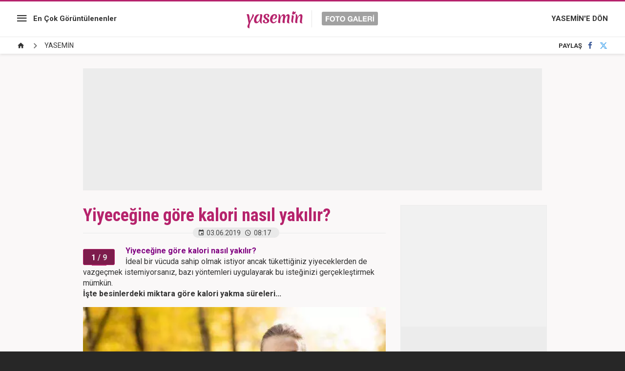

--- FILE ---
content_type: text/html; charset=UTF-8
request_url: https://www.yasemin.com/foto-galeri/55266-yiyecegine-gore-kalori-nasil-yakilir/p1
body_size: 6547
content:
<!doctype html>
<html lang="tr">
<head>

    <title>Yiyeceğine göre kalori nasıl yakılır?</title>

    <meta charset="utf-8">
    <meta name="keywords" content="diyet, Y&uuml;r&uuml;y&uuml;ş, patates, SAĞLIK, kahve, yiyecekler, baklava, kalori, pizza, dikey2, men&uuml;, hızlı kilo verme, sağlıklı kilo verme, kalorisi y&uuml;ksek yiyecekler, spor egzersizleri, patates kızartması, kalori yakma, kalori nasıl yakılır, kalori yakan ev işleri sağlık, yasemin diyet, kalori yakmanın kolay yolları, &ccedil;abucak kalori yakmanın yolları, 1 kilo vermek i&ccedil;in ka&ccedil; kalori yakılmalı, evde 1000 kalori yakmak, evde kalori yakmak, kalori yakmak hesaplama, kalori yakmak nedir, 100 kalori yakmak i&ccedil;in ne lkadar y&uuml;r&uuml;nmeli, kalori yakan egzersizler, diyet haberleri, yiyeceklere g&ouml;re kalori yakma y&ouml;ntemleri, hangi yiyecekte na kadar kalori var, kalorili yiyecekler, pizza men&uuml;, burger men&uuml;, kahve kalorisi, kalorisi bol yiyecekler, sağlıksız yiyecek, YASEMİN galerileri">
    <meta name="description" content="İdeal bir v&uuml;cuda sahip olmak istiyor ancak t&uuml;kettiğiniz yiyeceklerden de vazge&ccedil;mek istemiyorsanız, bazı y&ouml;ntemleri uygulayarak bu isteğinizi...">
    <meta http-equiv="X-UA-Compatible" content="IE=edge, chrome=1">
    <meta name="viewport" content="width=device-width, initial-scale=1, user-scalable=no">

    <meta property="og:site_name" content="Yasemin" />
    <meta property="og:locale" content="tr_TR" />

            <meta property="og:title" content="Yiyeceğine g&ouml;re kalori nasıl yakılır?" />
                    <meta property="og:image" content="https://i12.haber7.net//fotogaleri/haber7/album/2018/37/jEvlQ_1537083024_2164.jpg">
    
    <meta name="twitter:site" content="@yasemin">
            <meta name="twitter:url" content="https://www.yasemin.com/foto-galeri/55266-yiyecegine-gore-kalori-nasil-yakilir">
                <meta name="twitter:title" content="Yiyeceğine g&ouml;re kalori nasıl yakılır?">
                <meta name="twitter:description" content="İdeal bir v&uuml;cuda sahip olmak istiyor ancak t&uuml;kettiğiniz yiyeceklerden de vazge&ccedil;mek istemiyorsanız, bazı y&ouml;ntemleri uygulayarak bu isteğinizi...">
                <meta name="twitter:card" content="summary_large_image">
        <meta name="twitter:image" content="https://i12.haber7.net//fotogaleri/haber7/album/2018/37/jEvlQ_1537083024_2164.jpg">
                <link rel="canonical" href="https://www.yasemin.com/foto-galeri/55266-yiyecegine-gore-kalori-nasil-yakilir" />
        <meta property="og:url" content="https://www.yasemin.com/foto-galeri/55266-yiyecegine-gore-kalori-nasil-yakilir" />
    
    <meta property="twitter:account_id" content="120840897" />

    <!-- CSS -->
    <link rel="stylesheet" href="https://i12.haber7.net/assets/v2/yasemin///new-gallery/css/main.min.css?v1.4">
    <link href='https://fonts.googleapis.com/css?family=Roboto:400,500,700|Roboto+Condensed:400,300,700&subset=latin,latin-ext' rel='stylesheet' type='text/css'>

    <!-- Icons -->
    <link rel="shortcut icon" href="https://i12.haber7.net/assets/v3/yasemin/images/favicon.png">
    <link rel="apple-touch-icon" href="https://i12.haber7.net/assets/v3/yasemin/images/favicon.png">
    <link rel="apple-touch-icon" sizes="72x72" href="https://i12.haber7.net/assets/v3/yasemin/images/favicon.png">
    <link rel="apple-touch-icon" sizes="114x114" href="https://i12.haber7.net/assets/v3/yasemin/images/favicon.png">
    <link rel="bookmark icon" href="https://i12.haber7.net/assets/v3/yasemin/images/favicon.png">

    <script>
        // Define Variables
        var apiUrl          = "https://api.yasemin.com/",
            page_no         = 1,
            total_image     = 9,
            slot_728        = 'https://www.yasemin.com/foto-galeri/c984939/ads/slot-728',
            page_media_url  = "https://www.yasemin.com/foto-galeri/55266-yiyecegine-gore-kalori-nasil-yakilir",
            page_1_url      = "https://www.yasemin.com/foto-galeri/55266-yiyecegine-gore-kalori-nasil-yakilir/p1",
            gallery_id      = '55266',
            gallery_sef     = 'yiyecegine-gore-kalori-nasil-yakilir';

        // DFP Slot Name
        var dfpSlotName_sidebar  = '/324749355/Yasemin_Desktop/FotoGaleri_300x250',
            dfpSlotName_kare_1   = '/324749355/Yasemin_Desktop/Diger_300x250',
            dfpSlotName_kare_2   = '/324749355/Yasemin_Desktop/Diger_300x250_2',
            dfpSlotName_masthead = '/324749355/Yasemin_Desktop/FotoGaleri_Masthead_1',
            dfpSlotName_pageSkin = '/324749355/Yasemin_Desktop/Diger_160x600_Sol';

        
        // Get Page Info
        var currentPage = 1,
            totalImages = 9,
            page_title 	= 'Yiyeceğine g&ouml;re kalori nasıl yakılır?';

    </script>

    <link rel="search" type="application/opensearchdescription+xml" href="https://www.yasemin.com/opensearch.xml" title="Yasemin" />
    	<link rel="preload" as="image" href="https://i12.haber7.net//fotogaleri/haber7/album/2018/37/jEvlQ_1537083024_2164.jpg">

    <script async='async' src='https://www.googletagservices.com/tag/js/gpt.js'></script>
    <script>
        var googletag = googletag || {};
        googletag.cmd = googletag.cmd || [];
    </script>

    <script>
        googletag.cmd.push(function() {

            var leftPageSkinMapping = googletag.sizeMapping().addSize([1600, 250], [[300, 600], [160, 600], [120, 600]]).addSize([1350, 250], [[160, 600], [120, 600]]).addSize([1250, 250], [120, 600]).addSize([0, 0], []).build();

            googletag.defineSlot('/324749355/Yasemin_Desktop/FotoGaleri_300x250', [[250, 250], [300, 250]], 'div-sidebar').addService(googletag.pubads());
            googletag.defineSlot('/324749355/Yasemin_Desktop/Diger_300x250', [[250, 250], [300, 250]], 'div-kare-1').addService(googletag.pubads());
            googletag.defineSlot('/324749355/Yasemin_Desktop/Diger_300x250_2', [[250, 250], [300, 250]], 'div-kare-2').addService(googletag.pubads());
            googletag.defineSlot('/324749355/Yasemin_Desktop/FotoGaleri_Masthead_1', [970, 250], 'div-top-masthead').addService(googletag.pubads());
            googletag.defineSlot('/324749355/Yasemin_Mobile/Diger_320x100', [320, 100], 'div-top-mobile-masthead').addService(googletag.pubads());
            googletag.defineSlot('/324749355/Yasemin_Desktop/Diger_160x600_Sol', [160, 600], 'div-sol-pageskin').defineSizeMapping(leftPageSkinMapping).addService(googletag.pubads());

            	var stickySlot = googletag.defineSlot('/324749355,86335799/Yasemin_Mobile/Sticky', [[320, 100], [320, 50]], 'dfp-sticky-mobile').addService(googletag.pubads());

	setInterval(function(){ googletag.pubads().refresh([stickySlot]); },30e3);

            googletag.pubads().collapseEmptyDivs();
            googletag.enableServices();
        });
    </script>

    <!-- Google Analytics -->
    <script async src="https://www.googletagmanager.com/gtag/js?id=G-XTXFNCLBTS"></script>
    <script>
        window.dataLayer = window.dataLayer || [];
        function gtag(){dataLayer.push(arguments);}
        gtag('js', new Date());

        var mainAnalyticsUA = 'G-XTXFNCLBTS';

        gtag('config', mainAnalyticsUA);


        
    </script>
    <!-- Google Analytics -->

    <style>
        @media (min-width: 320px) and (max-width: 991px) {
            .gallery-slider-item img {
                width: 160%;
                margin-left: -16%;
            }
        }
    </style>

</head>
<body class="white-mode">

<!-- /324749355,86335799/Yasemin_Mobile/Sticky -->
<div id="dfp-sticky-mobile" class="visible-sm visible-xs text-center" style="min-width: 320px; min-height: 50px;position: fixed;bottom: 0;left: 0;z-index: 9;background-color: white;width: 100%;">
	<script>
		googletag.cmd.push(function() { googletag.display('dfp-sticky-mobile'); });
	</script>
</div>

<!-- Header -->
<header class="site-header">

	<!-- Left Block -->
	<div class="col-md-4 left-block">

		<!-- Menu -->
		<nav class="site-menu">

			<!-- Icon -->
			<div class="site-menu-icon">
				<i class="zmdi zmdi-menu"></i>
			</div>

			<!-- List -->
			<ul class="site-menu-list">
				<li class="visible-xs">
					<a href="/foto-galeri/" title="En Çok Görüntülenenler">En Çok Görüntülenenler</a>
				</li>
				<li>
					<a href="/guzellik" title="Güzellik">Güzellik</a>
				</li>
				<li>
					<a href="/saglik" title="Sağlık">Sağlık</a>
				</li>
				<li>
					<a href="/yasam" title="Yaşam">Yaşam</a>
				</li>
				<li>
					<a href="/moda" title="Moda">Moda</a>
				</li>
			</ul>
		</nav>

		<!-- Most Popular Link -->
		<a href="/foto-galeri/" title="En Çok Görüntülenenler" class="link hidden-xs">En Çok Görüntülenenler</a>

	</div>

	<!-- Middle Block -->
	<div class="col-md-4 middle-block">

		<!-- Site Logo -->
		<a href="/foto-galeri" title="Yasemin - Foto Galeri" class="site-logo">
			<img src="https://i12.haber7.net/assets/v2/yasemin///new-gallery/images/site-logo.svg" alt="Yasemin Foto Galeri">
		</a>

	</div>

	<!-- Right Block -->
	<div class="col-md-4 right-block">

		<!-- Link -->
		<a href="https://www.yasemin.com/" title="YASEMİN'E DÖN" class="link hidden-xs">YASEMİN'E DÖN</a>

		<a href="https://www.yasemin.com/" class="site-menu-icon visible-xs">
			<i class="zmdi zmdi-home"></i>
		</a>

	</div>

	<!-- Sticky Header -->
	<div class="sticky-header">
		<a href="https://www.yasemin.com/foto-galeri" title="Foto Galeri" class="sticky-header-logo">
			<img alt="Yasemin" src="https://i12.haber7.net/assets/v2/yasemin///new-gallery/images/yasemin-logo.svg" width="110">
		</a>

		<a href="https://www.yasemin.com/" title="Yasemin" class="sticky-header-link">
			YASEMİN'E DÖN <i class="zmdi zmdi-chevron-right"></i>
		</a>
	</div>

</header>

<!-- Breadcrumbs -->
<div class="breadcrumbs">

	<!-- Breadcrumbs - List -->
	<ul itemscope itemtype="https://schema.org/BreadcrumbList">
		<li class="breadcrumbs_item" itemprop="itemListElement" itemscope itemtype="https://schema.org/ListItem">
			<a href="/foto-galeri" title="Foto Galeri Ana sayfa" itemprop="item">
				<span class="hide" itemprop="name">Anasayfa</span>
				<i class="zmdi zmdi-home"></i>
			</a>
			<meta itemprop="position" content="1">
		</li>

					<li class="breadcrumbs_item" itemprop="itemListElement" itemscope itemtype="https://schema.org/ListItem">
				<span><a href="https://www.yasemin.com/foto-galeri/yasemin" rel="v:url" property="v:title" itemprop="item"><span itemprop="name">YASEMİN</span></a></span>
				<meta itemprop="position" content="2">
			</li>
			</ul>

	<!-- Social Button -->
	<div class="social-button">
		<!-- Social Button - Title -->
		<span class="social-button-title">PAYLAŞ</span>

		<!-- Social Button - Facebook -->
		<a href="#" title="Facebook'ta Paylaş" class="js-share-button social-button-item facebook" data-popup-width="550" data-popup-height="300" data-popup-url="https://www.facebook.com/sharer.php?u=https://www.yasemin.com/foto-galeri/55266-yiyecegine-gore-kalori-nasil-yakilir" data-popup-url-extra="">
			<i class="zmdi zmdi-facebook"></i>
		</a>
		<!-- Social Button - Twitter -->
		<a href="#" title="Twitter'da Paylaş" class="js-share-button social-button-item twitter" data-popup-width="550" data-popup-height="300" data-popup-url="https://twitter.com/share?text=" data-popup-url-extra="Yiyeceğine göre kalori nasıl yakılır?&url=https://www.yasemin.com/foto-galeri/55266-yiyecegine-gore-kalori-nasil-yakilir">
			<i class="zmdi zmdi-twitter"></i>
		</a>
	</div>
</div>

<!-- Masthead -->
<div class="container mb30" style="margin-top: 15px;">
	<div class="masthead" style="background: #ececec;">
		<div class="content visible-md visible-lg" style="height: 250px;">

			<div id="div-top-masthead">
				<script>
					googletag.cmd.push(function() { googletag.display('div-top-masthead'); });
				</script>
			</div>

		</div>
		<div class="content hidden-md hidden-lg text-center" style="height: 100px;">

			<div id="div-top-mobile-masthead">
				<script>
					googletag.cmd.push(function() { googletag.display('div-top-mobile-masthead'); });
				</script>
			</div>

		</div>
	</div>
</div>

<!-- Main Content -->
<main class="main-content" style="min-height: calc(100vh - 320px)">
	<div class="container">
		<div class="row">

			<div class="col-md-8">

				<!-- Gallery - Header -->
				<header class="gallery-header">

					<!-- Gallery - Title -->
					<h1>Yiyeceğine göre kalori nasıl yakılır?</h1>

					<!-- Gallery - Info -->
					<div class="gallery-info">
						<!-- Date -->
						<span class="date">
							<i class="zmdi zmdi-calendar"></i>03.06.2019
						</span>

						<!-- Time -->
						<span class="time">
							<i class="zmdi zmdi-time"></i>08:17
						</span>
						<span class="date viewsCount"></span>
					</div>
				</header>

				<!-- Gallery Default -->
									<div class="gallery-default" style="padding-bottom: 27px; border-bottom: 1px solid #e9e9e9; margin-bottom: 20px;">
						<!-- Gallery Item - Header -->
						<div class="gallery-item-header">
							<!-- Page - Count -->
							<div class="page-count">
								<span class="first">1</span>
								<span class="total"> / 9</span>
							</div>

							<!-- Page - Description -->
							<span class="description">
																	<p><span style="color:#800080"><strong>Yiyeceğine g&ouml;re kalori nasıl yakılır?</strong></span></p>

<p>İdeal bir v&uuml;cuda sahip olmak istiyor ancak t&uuml;kettiğiniz yiyeceklerden de vazge&ccedil;mek istemiyorsanız, bazı y&ouml;ntemleri uygulayarak bu isteğinizi ger&ccedil;ekleştirmek m&uuml;mk&uuml;n.</p>

<p><strong>İşte besinlerdeki miktara g&ouml;re kalori yakma s&uuml;releri...</strong></p>

															</span>
						</div>

						<!-- Gallery Item - Image -->
						<figure class="gallery-item-figure">
															<img src="https://i12.haber7.net//fotogaleri/haber7/album/2018/37/jEvlQ_1537083024_2164.jpg" alt="&lt;p&gt;&lt;span style=&quot;color:#800080&quot;&gt;&lt;strong&gt;Yiyeceğine g&ouml;re kalori nasıl yakılır?&lt;/strong&gt;&lt;/span&gt;&lt;/p&gt;

&lt;p&gt;İdeal bir v&uuml;cuda sahip olmak istiyor ancak t&uuml;kettiğiniz yiyeceklerden de vazge&ccedil;mek istemiyorsanız, bazı y&ouml;ntemleri uygulayarak bu isteğinizi ger&ccedil;ekleştirmek m&uuml;mk&uuml;n.&lt;/p&gt;

&lt;p&gt;&lt;strong&gt;İşte besinlerdeki miktara g&ouml;re kalori yakma s&uuml;releri...&lt;/strong&gt;&lt;/p&gt;
">
													</figure>
					</div>
							
								<!-- Gallery Content -->
				<div class="gallery-content" style="min-height: 100vh;">

					<!-- #GalleryItems  -->
					<div class="gallery-item">

						<!-- Gallery Item - Header -->
						<div class="gallery-item-header">
							<!-- Page - Count -->
							<div class="page-count">
								<span class="first">2</span>
								<span class="total"> / 9</span>
							</div>

							<!-- Page - Description -->
							<span class="description">
								<p><span style="color:#800080"><strong>PİZZA</strong></span></p>

<p>Fırından sıcak bir şekilde &ccedil;ıkan&nbsp; 180 gramlık pizzada yaklaşık 330 kalori vardır. Bu kaloriyi yakmak i&ccedil;in ise 1 saat boyunca dinlenmeden y&uuml;zmek gerekir.</p>

							</span>
						</div>

						<!-- Gallery Item - Image -->
						<figure class="gallery-item-figure">
							<img src="https://i12.haber7.net//fotogaleri/haber7/album/2018/37/kkeM4_1537083431_8285.jpg" alt="&lt;p&gt;&lt;span style=&quot;color:#800080&quot;&gt;&lt;strong&gt;PİZZA&lt;/strong&gt;&lt;/span&gt;&lt;/p&gt;

&lt;p&gt;Fırından sıcak bir şekilde &ccedil;ıkan&nbsp; 180 gramlık pizzada yaklaşık 330 kalori vardır. Bu kaloriyi yakmak i&ccedil;in ise 1 saat boyunca dinlenmeden y&uuml;zmek gerekir.&lt;/p&gt;
">
						</figure>

					</div>

				</div>
				
								<!-- Scroller Status / Loading -->
				<div class="scroller-status">
					<div class="loader-ellips infinite-scroll-request">
						<span class="loader-ellips__dot"></span>
						<span class="loader-ellips__dot"></span>
						<span class="loader-ellips__dot"></span>
						<span class="loader-ellips__dot"></span>
					</div>
				</div>

				<input id="totalImage" type="hidden" value="9">

				<a class="pagination__next" href="https://www.yasemin.com/foto-galeri/55266-yiyecegine-gore-kalori-nasil-yakilir/p3" style="display: none;"></a>

							</div>

		</div>
	</div>
</main>

<!-- Gallery Slider -->
<div class="gallery-slider-frame">
	<div class="container">
		<div class="row">

			<div class="col-md-8">

				<div class="gallery-slider">

					<!-- Gallery Name -->
					<div class="gallery-slider-name">
						<i class="zmdi zmdi-collection-folder-image"></i> GALERİLER
					</div>

					<!-- #1 -->
											<div href="https://www.yasemin.com/saglik/haber/3047593-uzmanlar-acikladi-gunde-2-fincan-kahve-icmenin-faydalarina-inanamayacaksiniz" title="Uzmanlar a&ccedil;ıkladı: G&uuml;nde 2 fincan kahve i&ccedil;menin faydalarına inanamayacaksınız!" class="gallery-slider-pager isActive">1</div>
						<a href="https://www.yasemin.com/saglik/haber/3047593-uzmanlar-acikladi-gunde-2-fincan-kahve-icmenin-faydalarina-inanamayacaksiniz" title="Uzmanlar a&ccedil;ıkladı: G&uuml;nde 2 fincan kahve i&ccedil;menin faydalarına inanamayacaksınız!" class="gallery-slider-item isActive">
															<img src="https://i12.haber7.net//fotogaleri/haber7/album/2026/04/zhDAK_1769003441_1166_w750_h415.jpg" alt="Uzmanlar a&ccedil;ıkladı: G&uuml;nde 2 fincan kahve i&ccedil;menin faydalarına inanamayacaksınız!">
														<figcaption>1 - Uzmanlar açıkladı: Günde 2 fincan kahve içmenin faydalarına inanamayacaksınız!</figcaption>
						</a>
											<div href="https://www.yasemin.com/medya/haber/3047650-ufuk-ozkan-ile-ilgili-uzen-haber-doktorlardan-aciklama" title="Ufuk &Ouml;zkan ile ilgili &uuml;zen haber! Doktorlardan a&ccedil;ıklama" class="gallery-slider-pager ">2</div>
						<a href="https://www.yasemin.com/medya/haber/3047650-ufuk-ozkan-ile-ilgili-uzen-haber-doktorlardan-aciklama" title="Ufuk &Ouml;zkan ile ilgili &uuml;zen haber! Doktorlardan a&ccedil;ıklama" class="gallery-slider-item ">
															<img src="https://i12.haber7.net//haber/haber7/photos/2026/04/ufuk_ozkan_ile_ilgili_uzen_haber_doktorlardan_aciklama_1769085752_8951.jpg" alt="Ufuk &Ouml;zkan ile ilgili &uuml;zen haber! Doktorlardan a&ccedil;ıklama">
														<figcaption>2 - Ufuk Özkan ile ilgili üzen haber! Doktorlardan açıklama</figcaption>
						</a>
											<div href="https://www.yasemin.com/magazin/haber/3047599-haldun-dormenden-aci-haber-sanat-camiasi-yasa-boguldu" title="Haldun Dormen&#039;den acı haber: Sanat camiası yasa boğuldu!" class="gallery-slider-pager ">3</div>
						<a href="https://www.yasemin.com/magazin/haber/3047599-haldun-dormenden-aci-haber-sanat-camiasi-yasa-boguldu" title="Haldun Dormen&#039;den acı haber: Sanat camiası yasa boğuldu!" class="gallery-slider-item ">
															<img src="https://i12.haber7.net//haber/haber7/photos/2026/04/haldun_dormenden_aci_haber_sanat_camiasi_yasa_boguldu_1769063102_1438.jpg" alt="Haldun Dormen&#039;den acı haber: Sanat camiası yasa boğuldu!">
														<figcaption>3 - Haldun Dormen'den acı haber: Sanat camiası yasa boğuldu!</figcaption>
						</a>
											<div href="https://www.yasemin.com/medya/haber/3047629-yildiz-tilbeden-300-bin-dolarlik-dev-bagis-hareketiyle-ovgu-topladi" title="Yıldız Tilbe&#039;den 300 bin dolarlık dev bağış! Hareketiyle &ouml;vg&uuml; topladı" class="gallery-slider-pager ">4</div>
						<a href="https://www.yasemin.com/medya/haber/3047629-yildiz-tilbeden-300-bin-dolarlik-dev-bagis-hareketiyle-ovgu-topladi" title="Yıldız Tilbe&#039;den 300 bin dolarlık dev bağış! Hareketiyle &ouml;vg&uuml; topladı" class="gallery-slider-item ">
															<img src="https://i12.haber7.net//haber/haber7/photos/2026/04/yildiz_tilbeden_300_bin_dolarlik_dev_bagis_hareketiyle_ovgu_topladi_1769073513_4081.jpg" alt="Yıldız Tilbe&#039;den 300 bin dolarlık dev bağış! Hareketiyle &ouml;vg&uuml; topladı">
														<figcaption>4 - Yıldız Tilbe'den 300 bin dolarlık dev bağış! Hareketiyle övgü topladı</figcaption>
						</a>
											<div href="https://www.yasemin.com/yasam/haber/3047552-psikolog-elif-zahide-gok-uyardi-cocuklarda-ve-genclerde-ofke-problemine-dikkat" title="Psikolog Elif Zahide G&ouml;k uyardı: &Ccedil;ocuklarda ve gen&ccedil;lerde &ouml;fke problemine dikkat!" class="gallery-slider-pager ">5</div>
						<a href="https://www.yasemin.com/yasam/haber/3047552-psikolog-elif-zahide-gok-uyardi-cocuklarda-ve-genclerde-ofke-problemine-dikkat" title="Psikolog Elif Zahide G&ouml;k uyardı: &Ccedil;ocuklarda ve gen&ccedil;lerde &ouml;fke problemine dikkat!" class="gallery-slider-item ">
															<img src="https://i12.haber7.net//haber/haber7/photos/2026/04/YEi1K_1768915040_1653.jpg" alt="Psikolog Elif Zahide G&ouml;k uyardı: &Ccedil;ocuklarda ve gen&ccedil;lerde &ouml;fke problemine dikkat!">
														<figcaption>5 - Psikolog Elif Zahide Gök uyardı: Çocuklarda ve gençlerde öfke problemine dikkat!</figcaption>
						</a>
											<div href="https://www.yasemin.com/medya/haber/3047611-gullu-sorusturmasinda-yeni-gelisme-tugyanin-eski-nisanlisi-kervan-serbest-birakildi" title="G&uuml;ll&uuml; soruşturmasında yeni gelişme: Tuğyan&#039;ın eski nişanlısı Kervan serbest bırakıldı!" class="gallery-slider-pager ">6</div>
						<a href="https://www.yasemin.com/medya/haber/3047611-gullu-sorusturmasinda-yeni-gelisme-tugyanin-eski-nisanlisi-kervan-serbest-birakildi" title="G&uuml;ll&uuml; soruşturmasında yeni gelişme: Tuğyan&#039;ın eski nişanlısı Kervan serbest bırakıldı!" class="gallery-slider-item ">
															<img src="https://i12.haber7.net//fotogaleri/haber7/album/2026/04/gullu_sorusturmasinda_yeni_gelisme_tugyanin_eski_nisanlisi_kervan_eminoglu_gozaltina_alindi_1769067795_1106_w750_h415.jpg" alt="G&uuml;ll&uuml; soruşturmasında yeni gelişme: Tuğyan&#039;ın eski nişanlısı Kervan serbest bırakıldı!">
														<figcaption>6 - Güllü soruşturmasında yeni gelişme: Tuğyan'ın eski nişanlısı Kervan serbest bırakıldı!</figcaption>
						</a>
											<div href="https://www.yasemin.com/saglik/haber/3047644-uzmani-uyardi-yanlis-aydinlatma-goz-sagligini-tehdit-ediyor" title="Uzmanı uyardı: Yanlış aydınlatma g&ouml;z sağlığını tehdit ediyor!" class="gallery-slider-pager ">7</div>
						<a href="https://www.yasemin.com/saglik/haber/3047644-uzmani-uyardi-yanlis-aydinlatma-goz-sagligini-tehdit-ediyor" title="Uzmanı uyardı: Yanlış aydınlatma g&ouml;z sağlığını tehdit ediyor!" class="gallery-slider-item ">
															<img src="https://i12.haber7.net//haber/haber7/photos/2026/04/uzmani_uyardi_yanlis_aydinlatma_goz_sagligini_tehdit_ediyor_1769086038_9253.jpg" alt="Uzmanı uyardı: Yanlış aydınlatma g&ouml;z sağlığını tehdit ediyor!">
														<figcaption>7 - Uzmanı uyardı: Yanlış aydınlatma göz sağlığını tehdit ediyor!</figcaption>
						</a>
											<div href="https://www.yasemin.com/medya/haber/3047602-bilal-hanci-uyusturucu-kullandigini-itiraf-etti" title="Bilal Hancı uyuşturucu kullandığını itiraf etti!" class="gallery-slider-pager ">8</div>
						<a href="https://www.yasemin.com/medya/haber/3047602-bilal-hanci-uyusturucu-kullandigini-itiraf-etti" title="Bilal Hancı uyuşturucu kullandığını itiraf etti!" class="gallery-slider-item ">
															<img src="https://i12.haber7.net//haber/haber7/photos/2026/04/bilal_hanci_uyusturucu_kullandigini_itiraf_etti_1769064297_501.jpg" alt="Bilal Hancı uyuşturucu kullandığını itiraf etti!">
														<figcaption>8 - Bilal Hancı uyuşturucu kullandığını itiraf etti!</figcaption>
						</a>
											<div href="https://www.yasemin.com/magazin/haber/3047635-joy-awards-2026da-sahneye-cikan-katy-perry-dakikada-300-bin-dolar-kazandi" title="Joy Awards 2026&#039;da sahneye &ccedil;ıkan Katy Perry, dakikada 300 bin dolar kazandı!" class="gallery-slider-pager ">9</div>
						<a href="https://www.yasemin.com/magazin/haber/3047635-joy-awards-2026da-sahneye-cikan-katy-perry-dakikada-300-bin-dolar-kazandi" title="Joy Awards 2026&#039;da sahneye &ccedil;ıkan Katy Perry, dakikada 300 bin dolar kazandı!" class="gallery-slider-item ">
															<img src="https://i12.haber7.net//fotogaleri/haber7/album/2026/04/joy_awards_2026da_sahneye_cikan_katy_perry_dakikada_300_bin_dolar_kazandi_1769079534_6944_w750_h415.jpg" alt="Joy Awards 2026&#039;da sahneye &ccedil;ıkan Katy Perry, dakikada 300 bin dolar kazandı!">
														<figcaption>9 - Joy Awards 2026'da sahneye çıkan Katy Perry, dakikada 300 bin dolar kazandı!</figcaption>
						</a>
											<div href="https://www.yasemin.com/medya/haber/3047608-acun-medya-koordinatoru-esat-yontunc-gozaltina-alindi" title="Acun Medya Koordinat&ouml;r&uuml; Esat Yontun&ccedil; g&ouml;zaltına alındı" class="gallery-slider-pager ">10</div>
						<a href="https://www.yasemin.com/medya/haber/3047608-acun-medya-koordinatoru-esat-yontunc-gozaltina-alindi" title="Acun Medya Koordinat&ouml;r&uuml; Esat Yontun&ccedil; g&ouml;zaltına alındı" class="gallery-slider-item ">
															<img src="https://i12.haber7.net//haber/haber7/photos/2026/04/acun_medya_kooridnatoru_esat_yontunc_hakkinda_yakalama_karari_1769065946_5424.jpg" alt="Acun Medya Koordinat&ouml;r&uuml; Esat Yontun&ccedil; g&ouml;zaltına alındı">
														<figcaption>10 - Acun Medya Koordinatörü Esat Yontunç gözaltına alındı</figcaption>
						</a>
					
				</div>

			</div>

		</div>
	</div>
</div>
<!-- Footer -->
<footer class="site-footer">

    <!-- Logo -->
    <a href="/" title="Yasemin" class="site-footer-logo">
        <img src="https://i12.haber7.net/assets/v2/yasemin///new-gallery/images/footer-logo.svg" alt="Yasemin">
    </a>

    <!-- Copyright Text -->
    <div class="site-footer-copyright">© 2026 Nokta Elektronik Medya A.Ş.</div>

</footer>

<!-- JavaScript -->
<script src="https://i12.haber7.net/assets/v2/yasemin///new-gallery/js/libs/jquery-1.11.3.min.js"></script>
<script src="https://i12.haber7.net/assets/v2/yasemin///new-gallery/js/plugin.min.js"></script>
<script src="https://i12.haber7.net/assets/v2/yasemin///new-gallery/js/main.min.js?v=1.9"></script>

<!-- Hit -->
<script src="//api.yasemin.com/content/hit/gallery/55266"></script>

<!-- Yandex.Metrika counter -->
<script type="text/javascript"> (function(m,e,t,r,i,k,a){m[i]=m[i]||function(){(m[i].a=m[i].a||[]).push(arguments)}; m[i].l=1*new Date();k=e.createElement(t),a=e.getElementsByTagName(t)[0],k.async=1,k.src=r,a.parentNode.insertBefore(k,a)}) (window, document, "script", "https://mc.yandex.ru/metrika/tag.js", "ym"); ym(55934701, "init", { clickmap:true, trackLinks:true, accurateTrackBounce:true }); </script> <noscript><div><img src="https://mc.yandex.ru/watch/14645857" style="position:absolute; left:-9999px;" alt="" /></div></noscript>
<!-- /Yandex.Metrika counter -->

<script type="text/javascript">
    (function(){
        var a=document.getElementsByTagName('script')[0],
            b=document.createElement('script');
        b.async=!0;b.src='//cdn.dimml.io/dimml.js';
        a.parentNode.insertBefore(b,a);
    })();
</script>

</body>
</html>

--- FILE ---
content_type: text/html; charset=utf-8
request_url: https://www.google.com/recaptcha/api2/aframe
body_size: 266
content:
<!DOCTYPE HTML><html><head><meta http-equiv="content-type" content="text/html; charset=UTF-8"></head><body><script nonce="Zf9TeqTaId5BpV-owmfm4g">/** Anti-fraud and anti-abuse applications only. See google.com/recaptcha */ try{var clients={'sodar':'https://pagead2.googlesyndication.com/pagead/sodar?'};window.addEventListener("message",function(a){try{if(a.source===window.parent){var b=JSON.parse(a.data);var c=clients[b['id']];if(c){var d=document.createElement('img');d.src=c+b['params']+'&rc='+(localStorage.getItem("rc::a")?sessionStorage.getItem("rc::b"):"");window.document.body.appendChild(d);sessionStorage.setItem("rc::e",parseInt(sessionStorage.getItem("rc::e")||0)+1);localStorage.setItem("rc::h",'1769140696720');}}}catch(b){}});window.parent.postMessage("_grecaptcha_ready", "*");}catch(b){}</script></body></html>

--- FILE ---
content_type: application/javascript; charset=utf-8
request_url: https://fundingchoicesmessages.google.com/f/AGSKWxU02iPsioEE815Dj2bmgQuW2NCR1md9XxJB41uXcywS0XGyL1q9HqH90LdWucQpX1p3lntuIbdcUAm4bflFKxp0OIDuld-bzp3TNRiQOz2YBufmOVtgZ9_dpnyDaQinDW1b-f_CwqL249mSiBMGqs_99lnJn8HCmXgV_F4Muye8jlhPDEAhIM8xW89A/_/oas_home_/adengage3./ads20./ad-issue._generic_ad.
body_size: -1288
content:
window['c22d14df-ccba-4a57-9301-e49e339bd84e'] = true;

--- FILE ---
content_type: image/svg+xml
request_url: https://i12.haber7.net/assets/v2/yasemin///new-gallery/images/footer-logo.svg
body_size: 5551
content:
<?xml version="1.0" encoding="UTF-8"?>
<svg width="207px" height="63px" viewBox="0 0 207 63" version="1.1" xmlns="http://www.w3.org/2000/svg" xmlns:xlink="http://www.w3.org/1999/xlink">
    <title>yasemin-logo@yekim@1x</title>
    <g id="Page-1" stroke="none" stroke-width="1" fill="none" fill-rule="evenodd">
        <path d="M26.9557741,14.9274655 C26.9557741,16.2471104 26.3906691,18.0286042 25.2604423,20.2720003 C24.1302155,22.5153964 22.7551269,24.9944063 21.1351352,27.7091041 C19.5151434,30.423802 17.895176,33.3175511 16.2751843,36.3904384 C14.6551925,39.4633255 13.280104,42.932054 12.1498771,46.796728 C11.0196504,50.6614021 10.4545455,54.4411851 10.4545455,58.1361906 C10.4545455,59.8328767 10.5864033,61.4541302 10.8501228,63 C7.79851055,62.4344379 5.72645921,61.5955334 4.63390664,60.4832614 C3.54135409,59.3709893 2.995086,58.0607903 2.995086,56.5526248 C2.995086,54.4788972 4.50203244,50.3880597 7.51597052,44.2799896 C6.95085714,41.9423329 6.25389441,38.2756607 5.42506144,33.2798626 C4.59622846,28.2840644 3.75798951,23.9387278 2.91031942,20.2437223 C2.06264934,16.5487168 1.09255256,13.7963562 0,11.9865576 C2.07208244,11.0062501 3.72972352,10.5161037 4.97297298,10.5161037 C6.21622245,10.5161037 7.15806396,10.7988804 7.79852581,11.3644425 C8.43898766,11.9300045 8.97583732,13.0516858 9.40909093,14.7295198 C9.84234452,16.407354 10.1531522,17.7929602 10.3415233,18.8863801 C10.8689626,22.5059773 11.1326781,24.5231184 11.1326781,24.9378639 C11.1326781,25.3526094 11.2833728,27.0398443 11.5847666,29.9996189 C11.8861604,32.9593938 12.1122023,34.9105536 12.2628993,35.853157 C18.9689116,22.8452298 22.3218674,14.1545565 22.3218674,9.78087667 C25.4111538,11.3644504 26.9557741,13.0799629 26.9557741,14.9274655 Z M36.8692023,37.2051207 C37.5321847,38.3400239 38.4698168,38.9074672 39.6821271,38.9074672 C41.4627079,38.9074672 43.1580226,37.8495223 44.7681221,35.7336006 C46.3782218,33.617679 47.6662822,30.9054929 48.6323418,27.596961 C49.5984017,24.2884288 50.0814243,21.1434471 50.0814243,18.1619211 C50.0814243,15.1803951 49.9677718,12.7663571 49.7404637,10.9197346 C50.8770046,10.842792 51.6725713,10.8043214 52.1271877,10.8043214 C54.0593072,10.8043214 55.5178461,11.1697932 56.5028482,11.900748 C57.4878504,12.6317027 57.9803441,13.9397073 57.9803441,15.8248012 C57.9803441,16.5557558 57.5257345,19.5276195 56.6165019,24.7404809 C55.7072691,29.9533424 55.2526595,34.1274161 55.2526595,37.2628272 C55.2526595,40.3982384 55.8398634,43.1777483 57.0142892,45.6014404 C54.1729368,45.1013134 52.0893098,44.0337509 50.7633455,42.3987204 C49.4373811,40.7636902 48.7744087,38.4073582 48.7744087,35.329654 C48.7744087,34.7910558 48.8501771,33.7523462 49.0017158,32.2134941 C47.9788291,35.8682679 46.1603909,38.8112783 43.5463467,41.0426138 C40.9323028,43.2739493 38.3656531,44.3896005 35.8463207,44.3896005 C33.3269884,44.3896005 31.3001875,43.43745 29.7658572,41.5331205 C28.2315271,39.6287911 27.4643735,36.9262225 27.4643735,33.4253341 C27.4643735,29.9244455 28.0799906,26.5294041 29.3112431,23.2401077 C30.5424959,19.9508113 32.3893471,17.1616837 34.8518523,14.8726411 C37.3143577,12.5835986 40.0609569,11.4390946 43.0917327,11.4390946 C44.8344288,11.4390946 46.6149828,11.8622726 48.4334482,12.7086413 C44.6070939,14.0936081 41.5574216,16.815412 39.2843398,20.8741343 C37.011258,24.9328567 35.8747341,28.9049591 35.8747341,32.7905607 C35.8747341,34.5987119 36.2062203,36.0702172 36.8692023,37.2051207 L36.8692023,37.2051207 Z M71.1700246,14.5993832 C70.3352714,15.3111023 69.9179011,16.3209587 69.9179011,17.6289831 C69.9179011,18.9370074 70.3637285,20.1680705 71.2553967,21.3222095 C72.1470649,22.4763487 73.2379193,23.4862053 74.5279923,24.3518096 C75.8180655,25.2174139 77.117605,26.1022406 78.4266497,27.0063161 C79.7356946,27.9103918 80.8834631,29.0260428 81.8699896,30.3533028 C82.8565161,31.6805627 83.4066861,33.152068 83.5205161,34.7678627 C83.5205161,37.5377964 82.3442905,39.8652752 79.9918042,41.7503691 C77.6393179,43.6354629 74.7177255,44.5779958 71.2269394,44.5779958 C67.7361531,44.5779958 64.9947889,43.8662873 63.0027642,42.4428492 C61.0107396,41.019411 60.0147421,39.384405 60.0147421,37.5377825 C60.0147421,35.6911601 60.5743977,34.2004194 61.6937259,33.065516 C62.813054,31.9306126 64.2074505,31.3631693 65.8769569,31.3631693 C66.7496534,31.3631693 67.5654227,31.5170523 68.3242893,31.8248228 C67.1101028,33.132847 66.5030187,34.5177931 66.5030187,35.9797026 C66.5030187,37.4416121 66.9014177,38.6149692 67.6982275,39.4998093 C68.4950374,40.3846492 69.5764061,40.8270625 70.9423658,40.8270625 C72.3083256,40.8270625 73.4560941,40.4712082 74.3857056,39.7594891 C75.3153171,39.0477701 75.780116,38.1244726 75.780116,36.9895693 C75.780116,35.8546659 75.4576025,34.8448092 74.8125659,33.9599694 C74.1675294,33.0751293 73.3612458,32.2960972 72.3936908,31.6228494 C71.426136,30.9496016 70.3732245,30.1898048 69.2349246,29.3434361 C68.0966248,28.4970675 67.0437133,27.6410937 66.0761584,26.7754896 C65.1086035,25.9098853 64.3023198,24.8134695 63.6572834,23.4862096 C63.0122468,22.1589496 62.6897333,20.7066798 62.6897333,19.1293564 C62.6897333,16.3978939 63.799559,14.1569741 66.0192437,12.4065299 C68.2389283,10.6560856 71.0087497,9.78087667 74.3287909,9.78087667 C77.6488321,9.78087667 80.0771686,10.434879 81.6138734,11.7429032 C83.1505782,13.0509276 83.9189191,14.5801388 83.9189191,16.3305832 C83.9189191,18.0810274 83.3782348,19.571768 82.2968499,20.8028498 C81.215465,22.0339314 79.8210686,22.6494629 78.1136189,22.6494629 C77.2788657,22.6494629 76.3302966,22.4763447 75.2678835,22.130103 C76.1026368,21.3991482 76.7476636,20.5624099 77.2029836,19.619863 C77.6583035,18.6773161 77.8859601,17.7444011 77.8859601,16.8210898 C77.8859601,15.8977785 77.5065325,15.1187463 76.7476659,14.4839698 C75.9887993,13.8491934 75.0781733,13.5318098 74.01576,13.5318098 C72.9533468,13.5318098 72.0047779,13.887664 71.1700246,14.5993832 L71.1700246,14.5993832 Z M99.8477764,29.687913 C98.070392,29.687913 96.3300624,29.4787311 94.6267357,29.0603615 C94.5897068,29.4406976 94.5711927,30.0302096 94.5711927,30.8289154 C94.5711927,33.9857048 95.1451311,36.3627697 96.2930253,37.9601811 C97.4409194,39.5575926 98.8109661,40.3562865 100.403206,40.3562865 C101.995447,40.3562865 103.513606,39.861857 104.957732,38.8729832 C106.401856,37.8841094 107.660818,36.51492 108.734655,34.7653741 C110.067693,35.069643 110.734202,35.7732541 110.734202,36.8762287 C107.475663,42.0107657 103.272953,44.5779958 98.1259438,44.5779958 C95.0155211,44.5779958 92.2939419,43.3514303 89.9611248,40.8982626 C87.6283077,38.445095 86.4619166,35.0316299 86.4619166,30.657765 C86.4619166,27.3868748 87.0728834,24.2776741 88.2948351,21.3300694 C89.516787,18.3824649 91.4607721,15.891301 94.1268488,13.8565031 C96.7929254,11.8217051 99.7459314,10.8043214 102.985955,10.8043214 C106.225979,10.8043214 108.605046,11.5649821 110.123229,13.0863263 C111.641412,14.6076706 112.400491,16.604405 112.400491,19.0765895 C112.400491,22.6517486 111.187815,25.3140612 108.762426,27.0636071 C106.337036,28.8131531 103.365516,29.687913 99.8477764,29.687913 L99.8477764,29.687913 Z M103.366714,15.3137593 C101.424822,15.3137593 99.7875648,16.5205095 98.4548935,18.9340467 C97.1222222,21.3475838 96.2464799,24.2782635 95.8276404,27.7261736 L96.6843534,27.7261736 C99.9969933,27.7261736 102.44336,26.864209 104.023528,25.1402539 C105.603695,23.4162989 106.393766,21.3475838 106.393766,18.9340467 C106.393766,17.9379839 106.136756,17.0855967 105.622725,16.3768596 C105.108695,15.6681225 104.356699,15.3137593 103.366714,15.3137593 L103.366714,15.3137593 Z M140.680593,43.7265165 C139.476573,43.8022039 138.686447,43.840047 138.310191,43.840047 C136.203157,43.840047 134.679342,43.4710763 133.738702,42.733124 C132.798062,41.9951717 132.327749,40.9071812 132.327749,39.4691201 C132.327749,38.0310592 132.732218,35.0698331 133.541168,30.5853533 C134.350119,26.1008733 134.754588,22.6949903 134.754588,20.3676022 C134.754588,18.0402138 134.002088,16.8765371 132.497062,16.8765371 C131.669299,16.8765371 130.766298,17.3779589 129.788033,18.3808171 C128.809766,19.3836756 127.887953,20.7460287 127.022563,22.4679175 C126.157174,24.1898065 125.432892,26.3941696 124.849695,29.0810731 C124.266498,31.7679768 123.974904,34.3507713 123.974904,36.8295345 C123.974904,39.3082975 124.087778,41.6072685 124.313533,43.7265165 C123.109513,43.8022039 122.319387,43.840047 121.94313,43.840047 C119.836096,43.840047 118.312282,43.4710763 117.371642,42.733124 C116.431001,41.9951717 115.960688,40.7558087 115.960688,39.0149978 C115.960688,38.598717 116.346345,35.7794028 117.11767,30.5569706 C117.888995,25.3345382 118.274652,21.2001748 118.274652,18.153756 C118.274652,15.1073372 117.954838,12.3164053 117.315203,9.78087667 C120.099499,10.651282 122.037189,11.9001058 123.128332,13.5273853 C124.219474,15.154665 124.765038,17.1603517 124.765038,19.5445054 C124.765038,20.7555042 124.63335,22.2881516 124.369971,24.1424935 C125.649242,20.3581222 127.427025,17.2171413 129.703375,14.7194564 C131.979724,12.2217714 134.18079,10.9729476 136.306637,10.9729476 C138.432485,10.9729476 139.975112,11.7676536 140.934565,13.3570895 C141.894019,14.9465254 142.373737,17.2360356 142.373737,20.2256888 C143.80351,17.463098 145.4402,15.2303524 147.283855,13.5273853 C149.12751,11.8244183 150.820637,10.9729476 152.363288,10.9729476 C154.65845,10.9729476 156.285734,11.6635849 157.245186,13.0448804 C158.204639,14.4261759 158.684359,16.2994115 158.684359,18.6646436 C158.684359,21.0298756 158.317515,24.3506115 157.583815,28.6269509 C156.850116,32.9032903 156.483272,36.015889 156.483272,37.9648401 C156.483272,39.9137913 156.727834,41.3329092 157.216968,42.2222363 C157.706101,43.1115637 158.533852,43.8778873 159.700246,44.5212303 C159.211114,44.5590741 158.515049,44.5779958 157.612035,44.5779958 C154.451483,44.5779958 152.203386,44.0860348 150.867677,43.1020984 C149.531969,42.1181618 148.864123,40.3962987 148.864123,37.9364575 C148.864123,36.5362401 149.240374,33.8020729 149.992885,29.733874 C150.745399,25.665675 151.121649,22.6287626 151.121649,20.6230458 C151.121649,18.1253609 150.369148,16.8765371 148.864123,16.8765371 C147.735355,16.8765371 146.521947,17.6996255 145.223863,19.345827 C143.92578,20.9920285 142.787622,23.4707543 141.809355,26.7820791 C140.83109,30.093404 140.341964,33.7358066 140.341964,37.7093963 C140.341964,39.601582 140.45484,41.6072685 140.680593,43.7265165 L140.680593,43.7265165 Z M171.275373,37.8280529 C171.257422,40.7831643 171.463851,42.691978 171.894667,43.5545511 C169.094364,42.915608 167.209573,41.9492212 166.240237,40.6553615 C165.270902,39.3615019 164.78624,37.4686617 164.78624,34.976784 C164.78624,33.6350036 165.073447,31.2070565 165.647868,27.69287 C166.22229,24.1786833 166.509496,21.4472429 166.509496,19.4984667 C166.509496,17.5496905 166.401794,16.0481969 166.186385,14.993941 C166.976214,14.9300466 167.71218,14.8981 168.394306,14.8981 C170.476583,14.8981 171.921588,15.20958 172.729368,15.8325495 C173.537148,16.4555189 173.941033,17.5177459 173.941033,19.0192619 C173.941033,19.4984692 173.501248,22.0142696 172.621665,26.5667385 C171.742083,31.1192075 171.293323,34.8729414 171.275373,37.8280529 L171.275373,37.8280529 Z M206.004913,18.6646436 C206.004913,21.0298756 205.645581,24.3506115 204.926905,28.6269509 C204.208227,32.9032903 203.848895,36.015889 203.848895,37.9648401 C203.848895,39.9137913 204.08845,41.3329092 204.567568,42.2222363 C205.046685,43.1115637 205.857488,43.8778873 207,44.5212303 C206.520881,44.5590741 205.839071,44.5779958 204.954546,44.5779958 C201.858707,44.5779958 199.656641,44.0860348 198.34828,43.1020984 C197.039919,42.1181618 196.38575,40.3962987 196.38575,37.9364575 C196.38575,36.5362401 196.754296,33.8020729 197.4914,29.733874 C198.228504,25.665675 198.597052,22.6287626 198.597052,20.6230458 C198.597052,18.1253609 197.859958,16.8765371 196.38575,16.8765371 C195.538079,16.8765371 194.579859,17.3874195 193.511057,18.4091998 C192.442256,19.4309801 191.410325,20.8217156 190.415233,22.5814482 C189.420143,24.3411807 188.590912,26.6023086 187.927519,29.3648996 C187.264125,32.1274905 186.932432,34.8805793 186.932432,37.6242484 C186.932432,40.3679175 187.042997,42.4019865 187.264128,43.7265165 C186.084761,43.8022039 185.310813,43.840047 184.942262,43.840047 C182.841513,43.840047 181.330471,43.4616155 180.409092,42.7047413 C179.487711,41.947867 179.027027,40.6990433 179.027027,38.9582326 C179.027027,38.2013584 179.414001,35.2874363 180.187961,30.2163789 C180.96192,25.1453214 181.348894,21.1055658 181.348894,18.0969907 C181.348894,15.0884157 181.03563,12.3164053 180.409092,9.78087667 C183.099522,10.651282 184.97911,11.8906449 186.047912,13.4990027 C187.116713,15.1073605 187.651106,16.942753 187.651106,19.0052352 C187.651106,21.0677177 187.429978,23.4612965 186.987715,26.1860437 C188.203937,21.9475479 190.12038,18.3524492 192.737101,15.4006398 C195.353822,12.4488302 197.749375,10.9729476 199.923832,10.9729476 C202.098291,10.9729476 203.6554,11.6635849 204.59521,13.0448804 C205.535017,14.4261759 206.004913,16.2994115 206.004913,18.6646436 L206.004913,18.6646436 Z M178.23466,9.41435503 C175.289832,12.1529618 169.441633,12.2522989 169.441633,12.2522989 C169.441633,12.2522989 166.364013,7.20491637 170.033978,1.94950498 C173.703943,-3.30590641 175.272696,3.72869262 175.272696,3.72869262 C175.272696,3.72869262 177.924724,1.53342938 180.459116,1.39979203 C181.788705,1.32968338 181.484496,6.39209958 178.23466,9.41435503 Z" id="yasemin-logo@yekim" fill="#959595" fill-rule="nonzero"></path>
    </g>
</svg>

--- FILE ---
content_type: image/svg+xml
request_url: https://i12.haber7.net/assets/v2/yasemin///new-gallery/images/site-logo.svg
body_size: 8297
content:
<?xml version="1.0" encoding="UTF-8"?>
<svg width="269px" height="37px" viewBox="0 0 269 37" version="1.1" xmlns="http://www.w3.org/2000/svg" xmlns:xlink="http://www.w3.org/1999/xlink">
    <title>site-logo@yekim@1x</title>
    <g id="Page-1" stroke="none" stroke-width="1" fill="none" fill-rule="evenodd">
        <g id="site-logo@yekim" fill-rule="nonzero">
            <g id="yasemin-logo" transform="translate(0.000000, 2.000000)" fill="#B6236C">
                <path d="M14.97543,8.29303642 C14.97543,9.02617244 14.6614828,10.0158912 14.0335791,11.2622224 C13.4056753,12.5085536 12.6417371,13.8857813 11.7417418,15.3939467 C10.8417463,16.9021122 9.94176444,18.5097506 9.04176907,20.2169102 C8.14177363,21.9240697 7.37783553,23.8511411 6.74993175,25.9981822 C6.12202802,28.1452234 5.80808084,30.2451028 5.80808084,32.2978836 C5.80808084,33.240487 5.88133517,34.1411835 6.02784601,35 C4.33250586,34.6857988 3.18136623,34.2197408 2.57439258,33.6018119 C1.96741894,32.983883 1.66393667,32.2559946 1.66393667,31.4181249 C1.66393667,30.266054 2.50112913,27.9933665 4.17553918,24.5999942 C3.8615873,23.3012961 3.47438578,21.2642559 3.01392302,18.4888125 C2.55346026,15.7133691 2.08777195,13.2992932 1.61684412,11.2465124 C1.1459163,9.19373157 0.606973647,7.66464236 0,6.65919865 C1.15115691,6.11458336 2.07206862,5.84227981 2.76276277,5.84227981 C3.45345692,5.84227981 3.9767022,5.99937801 4.33251434,6.31357916 C4.68832648,6.62778026 4.98657629,7.25093656 5.22727274,8.18306658 C5.46796918,9.11519667 5.64064011,9.88497788 5.74529073,10.4924334 C6.03831254,12.5033207 6.18482119,13.6239547 6.18482119,13.8543688 C6.18482119,14.084783 6.26854045,15.0221357 6.43598147,16.666455 C6.60342242,18.3107743 6.72900129,19.394752 6.81272181,19.9184206 C10.5382842,12.6917944 12.4010374,7.86364251 12.4010374,5.43382037 C14.1173077,6.31358354 14.97543,7.26664604 14.97543,8.29303642 Z M20.4828902,20.6695115 C20.8512137,21.3000133 21.3721205,21.6152596 22.0456261,21.6152596 C23.0348377,21.6152596 23.9766792,21.0275124 24.871179,19.8520004 C25.7656788,18.6764883 26.4812679,17.1697183 27.0179677,15.331645 C27.5546676,13.4935715 27.8230135,11.7463595 27.8230135,10.0899562 C27.8230135,8.43355285 27.7598732,7.09242062 27.6335909,6.06651922 C28.2650026,6.02377335 28.7069841,6.00240075 28.9595487,6.00240075 C30.0329485,6.00240075 30.8432478,6.20544069 31.3904712,6.61152665 C31.9376947,7.01761261 32.2113023,7.74428184 32.2113023,8.79155624 C32.2113023,9.19764214 31.9587414,10.8486775 31.4536121,13.7447116 C30.9484828,16.6407458 30.6959219,18.9596756 30.6959219,20.7015707 C30.6959219,22.4434658 31.0221464,23.9876379 31.6746051,25.3341336 C30.096076,25.0562852 28.9385054,24.4631949 28.2018586,23.5548447 C27.4652117,22.6464945 27.0968937,21.3374212 27.0968937,19.6275856 C27.0968937,19.3283643 27.1389873,18.7513035 27.2231755,17.8963856 C26.654905,19.9268155 25.6446616,21.5618213 24.1924148,22.8014521 C22.7401682,24.0410829 21.3142517,24.6608892 19.9146226,24.6608892 C18.5149935,24.6608892 17.388993,24.1319167 16.5365874,23.0739558 C15.6841817,22.015995 15.2579853,20.5145681 15.2579853,18.56963 C15.2579853,16.6246919 15.5999948,14.7385578 16.284024,12.911171 C16.9680533,11.0837841 17.9940817,9.53426873 19.3621402,8.2625784 C20.7301987,6.99088814 22.2560872,6.35505255 23.9398515,6.35505255 C24.908016,6.35505255 25.8972127,6.59015144 26.9074712,7.06035627 C24.7817188,7.8297823 23.0874565,9.34189558 21.8246332,11.5967413 C20.56181,13.8515871 19.9304078,16.0583106 19.9304078,18.2169782 C19.9304078,19.2215066 20.1145668,20.0390096 20.4828902,20.6695115 L20.4828902,20.6695115 Z M39.5389026,8.11076844 C39.0751508,8.50616796 38.8432784,9.0671993 38.8432784,9.79387948 C38.8432784,10.5205597 39.0909603,11.2044836 39.5863315,11.845672 C40.0817027,12.4868604 40.6877329,13.0478918 41.4044402,13.5287831 C42.1211475,14.0096744 42.8431139,14.5012448 43.570361,15.0035089 C44.2976081,15.5057732 44.9352573,16.1255793 45.4833276,16.862946 C46.0313979,17.6003126 46.3370478,18.4178156 46.4002867,19.3154793 C46.4002867,20.8543313 45.7468281,22.1473751 44.4398912,23.1946495 C43.1329544,24.2419238 41.5098475,24.7655532 39.5705219,24.7655532 C37.6311962,24.7655532 36.108216,24.3701596 35.0015356,23.5793606 C33.8948553,22.7885617 33.3415234,21.880225 33.3415234,20.8543236 C33.3415234,19.8284223 33.6524432,19.000233 34.2742922,18.3697311 C34.8961411,17.7392292 35.6708058,17.4239829 36.5983094,17.4239829 C37.0831408,17.4239829 37.5363459,17.5094735 37.9579385,17.6804571 C37.2833904,18.4071372 36.9461215,19.1765517 36.9461215,19.9887237 C36.9461215,20.8008956 37.1674543,21.4527607 37.6101264,21.9443385 C38.0527986,22.4359162 38.6535589,22.6817014 39.4124255,22.6817014 C40.171292,22.6817014 40.8089412,22.4840046 41.325392,22.088605 C41.8418428,21.6932056 42.1000644,21.1802625 42.1000644,20.5497607 C42.1000644,19.9192588 41.9208903,19.3582273 41.5625366,18.8666497 C41.204183,18.3750719 40.7562477,17.9422762 40.2187171,17.5682497 C39.6811867,17.1942231 39.0962358,16.7721138 38.463847,16.3019089 C37.8314582,15.8317042 37.2465074,15.3561632 36.7089769,14.875272 C36.1714464,14.3943807 35.723511,13.7852608 35.3651574,13.0478942 C35.0068038,12.3105276 34.8276296,11.503711 34.8276296,10.6274202 C34.8276296,9.10994105 35.4441995,7.86498561 36.6773576,6.89251663 C37.9105157,5.92004757 39.4493054,5.43382037 41.2937727,5.43382037 C43.1382401,5.43382037 44.4873159,5.797155 45.3410408,6.52383513 C46.1947657,7.25051534 46.6216217,8.10007711 46.6216217,9.0725462 C46.6216217,10.0450152 46.3212416,10.8732045 45.7204722,11.5571388 C45.1197028,12.241073 44.3450381,12.5830349 43.3964549,12.5830349 C42.9327032,12.5830349 42.4057204,12.4868581 41.8154909,12.2945016 C42.2792427,11.8884157 42.6375909,11.423561 42.8905464,10.8999239 C43.1435019,10.3762867 43.2699778,9.85800059 43.2699778,9.34504988 C43.2699778,8.83209917 43.0591847,8.39930352 42.6375922,8.04664988 C42.2159996,7.69399631 41.7100963,7.51767212 41.1198667,7.51767212 C40.5296371,7.51767212 40.0026544,7.71536891 39.5389026,8.11076844 L39.5389026,8.11076844 Z M55.4709869,16.493285 C54.4835511,16.493285 53.5167013,16.3770728 52.5704087,16.1446453 C52.5498371,16.3559431 52.5395515,16.6834498 52.5395515,17.1271752 C52.5395515,18.8809471 52.8584062,20.2015387 53.4961252,21.0889895 C54.1338441,21.9764404 54.8949812,22.4201592 55.779559,22.4201592 C56.664137,22.4201592 57.5075589,22.1454761 58.3098509,21.5961018 C59.1121423,21.0467274 59.8115655,20.2860667 60.4081414,19.3140967 C61.1487183,19.483135 61.5190013,19.8740301 61.5190013,20.4867937 C59.7087019,23.3393143 57.3738628,24.7655532 54.5144132,24.7655532 C52.7864006,24.7655532 51.2744122,24.0841279 49.9784026,22.721257 C48.6823932,21.3583861 48.0343981,19.4620166 48.0343981,17.0320917 C48.0343981,15.2149305 48.3738241,13.4875967 49.0526862,11.8500386 C49.7315483,10.2124805 50.8115401,8.82850054 52.2926938,7.69805727 C53.7738475,6.56761394 55.4144064,6.00240075 57.2144196,6.00240075 C59.014433,6.00240075 60.3361368,6.42499004 61.1795716,7.27018129 C62.0230065,8.11537257 62.4447174,9.22466946 62.4447174,10.5981053 C62.4447174,12.5843048 61.7710084,14.0633673 60.4235701,15.0353373 C59.0761312,16.0073073 57.4252867,16.493285 55.4709869,16.493285 L55.4709869,16.493285 Z M57.4259524,8.50764404 C56.3471233,8.50764404 55.437536,9.17806086 54.6971631,10.5189148 C53.9567901,11.8597688 53.4702666,13.4879242 53.237578,15.4034298 L53.7135297,15.4034298 C55.5538852,15.4034298 56.9129778,14.9245605 57.7908488,13.9668077 C58.6687193,13.0090549 59.107648,11.8597688 59.107648,10.5189148 C59.107648,9.96554659 58.9648643,9.49199815 58.6792919,9.09825532 C58.3937195,8.70451249 57.975944,8.50764404 57.4259524,8.50764404 L57.4259524,8.50764404 Z M78.1558849,24.2925092 C77.4869851,24.3345577 77.0480263,24.3555816 76.8389952,24.3555816 C75.6684206,24.3555816 74.8218569,24.150598 74.2992791,23.7406244 C73.776701,23.3306509 73.5154159,22.7262118 73.5154159,21.927289 C73.5154159,21.1283662 73.7401208,19.4832406 74.1895381,16.9918629 C74.6389548,14.5004852 74.8636599,12.6083279 74.8636599,11.3153345 C74.8636599,10.022341 74.4456044,9.37585396 73.6094792,9.37585396 C73.1496108,9.37585396 72.6479435,9.65442159 72.1044626,10.2115651 C71.560981,10.7687087 71.0488626,11.5255715 70.5680908,12.4821764 C70.0873191,13.4387814 69.68494,14.6634276 69.3609418,16.1561517 C69.0369435,17.648876 68.8749467,19.0837618 68.8749467,20.4608525 C68.8749467,21.837943 68.9376547,23.1151492 69.0630737,24.2925092 C68.3941738,24.3345577 67.9552151,24.3555816 67.7461835,24.3555816 C66.5756089,24.3555816 65.7290456,24.150598 65.2064676,23.7406244 C64.6838895,23.3306509 64.4226044,22.6421159 64.4226044,21.6749988 C64.4226044,21.4437317 64.6368582,19.877446 65.0653724,16.9760948 C65.4938862,14.0747435 65.70814,11.7778749 65.70814,10.08542 C65.70814,8.39296514 65.5304658,6.84244738 65.1751129,5.43382037 C66.7219438,5.91737888 67.7984381,6.61116987 68.4046289,7.51521408 C69.010819,8.41925832 69.3139098,9.53352873 69.3139098,10.8580586 C69.3139098,11.5308357 69.2407501,12.3823065 69.0944283,13.4124964 C69.8051344,11.3100679 70.7927918,9.56507851 72.0574307,8.17747576 C73.322069,6.78987297 74.5448835,6.09608199 75.7259094,6.09608199 C76.9069361,6.09608199 77.763951,6.53758533 78.2969804,7.42060526 C78.8300105,8.30362521 79.0965207,9.57557535 79.0965207,11.2364938 C79.8908391,9.70172112 80.8001113,8.46130688 81.824364,7.51521408 C82.8486168,6.5691213 83.7892429,6.09608199 84.6462713,6.09608199 C85.921361,6.09608199 86.8254076,6.47976941 87.3584369,7.24715579 C87.8914663,8.01454215 88.1579772,9.05522862 88.1579772,10.3692465 C88.1579772,11.6832642 87.9541748,13.5281175 87.5465639,15.9038616 C87.1389531,18.2796057 86.9351513,20.0088272 86.9351513,21.0915778 C86.9351513,22.1743285 87.0710189,22.9627273 87.34276,23.456798 C87.6145003,23.9508687 88.0743624,24.376604 88.722359,24.7340169 C88.4506186,24.7550411 88.0639163,24.7655532 87.5622416,24.7655532 C85.8063797,24.7655532 84.5574367,24.4922416 83.8153763,23.9456102 C83.0733159,23.3989788 82.7022905,22.4423882 82.7022905,21.0758097 C82.7022905,20.2979112 82.9113186,18.7789294 83.3293808,16.5188189 C83.7474437,14.2587083 83.9564718,12.5715348 83.9564718,11.4572477 C83.9564718,10.0696449 83.5384156,9.37585396 82.7022905,9.37585396 C82.0751973,9.37585396 81.4010814,9.83312529 80.6799236,10.7476817 C79.9587665,11.6622381 79.3264566,13.039308 78.7829752,14.8789329 C78.2394946,16.7185578 77.967758,18.7421148 77.967758,20.9496646 C77.967758,22.0008789 78.0304665,23.1151492 78.1558849,24.2925092 L78.1558849,24.2925092 Z M95.152985,21.0155849 C95.143012,22.6573135 95.257695,23.7177656 95.4970372,24.1969728 C93.9413133,23.8420044 92.894207,23.3051229 92.3556873,22.586312 C91.8171675,21.8675011 91.5479113,20.8159232 91.5479113,19.4315466 C91.5479113,18.6861131 91.7074706,17.3372536 92.0265935,15.3849278 C92.3457164,13.4326018 92.5052757,11.915135 92.5052757,10.8324815 C92.5052757,9.74982808 92.4454411,8.91566497 92.3257696,8.32996722 C92.7645633,8.29447035 93.1734333,8.27672225 93.5523923,8.27672225 C94.7092126,8.27672225 95.5119935,8.44976666 95.9607602,8.79586081 C96.4095269,9.14195495 96.6339069,9.73208103 96.6339069,10.5662566 C96.6339069,10.8324829 96.3895823,12.2301498 95.9009248,14.7592992 C95.4122681,17.2884486 95.1629573,19.3738563 95.152985,21.0155849 L95.152985,21.0155849 Z M114.447174,10.3692465 C114.447174,11.6832642 114.247545,13.5281175 113.84828,15.9038616 C113.449015,18.2796057 113.249386,20.0088272 113.249386,21.0915778 C113.249386,22.1743285 113.382472,22.9627273 113.648649,23.456798 C113.914825,23.9508687 114.365271,24.376604 115,24.7340169 C114.733823,24.7550411 114.355039,24.7655532 113.863637,24.7655532 C112.143726,24.7655532 110.920356,24.4922416 110.193489,23.9456102 C109.466622,23.3989788 109.103195,22.4423882 109.103195,21.0758097 C109.103195,20.2979112 109.307942,18.7789294 109.717445,16.5188189 C110.126947,14.2587083 110.331695,12.5715348 110.331695,11.4572477 C110.331695,10.0696449 109.922199,9.37585396 109.103195,9.37585396 C108.632266,9.37585396 108.099922,9.65967751 107.506143,10.2273332 C106.912364,10.7949889 106.339069,11.5676198 105.78624,12.545249 C105.233413,13.5228782 104.772729,14.7790603 104.404177,16.3138331 C104.035625,17.8486058 103.851351,19.3780996 103.851351,20.9023602 C103.851351,22.4266209 103.912776,23.5566592 104.035626,24.2925092 C103.380423,24.3345577 102.950452,24.3555816 102.745701,24.3555816 C101.578618,24.3555816 100.739151,24.145342 100.227273,23.7248563 C99.7153948,23.3043706 99.4594593,22.6105796 99.4594593,21.6434626 C99.4594593,21.2229769 99.6744449,19.6041313 100.104423,16.7868772 C100.5344,13.969623 100.749386,11.7253144 100.749386,10.0538837 C100.749386,8.38245315 100.57535,6.84244738 100.227273,5.43382037 C101.721957,5.91737888 102.766172,6.60591385 103.359951,7.49944594 C103.95373,8.39297804 104.250614,9.41264053 104.250614,10.558464 C104.250614,11.7042876 104.127765,13.0340536 103.882064,14.5478021 C104.557743,12.1930821 105.622434,10.1958051 107.076167,8.55591098 C108.529901,6.9160168 109.860764,6.09608199 111.068796,6.09608199 C112.276828,6.09608199 113.141889,6.47976941 113.664005,7.24715579 C114.186121,8.01454215 114.447174,9.05522862 114.447174,10.3692465 L114.447174,10.3692465 Z M99.0192555,5.23019724 C97.3832398,6.75164544 94.1342405,6.8068327 94.1342405,6.8068327 C94.1342405,6.8068327 92.4244515,4.00273132 94.4633209,1.08305832 C96.5021903,-1.83661467 97.3737197,2.0714959 97.3737197,2.0714959 C97.3737197,2.0714959 98.8470687,0.851905211 100.255064,0.777662239 C100.993725,0.73871299 100.82472,3.55116643 99.0192555,5.23019724 Z" id="yasemin-logo@yekim"></path>
            </g>
            <g id="Group-13" transform="translate(154.000000, 3.000000)">
                <rect id="Rectangle-10" fill="#A1A1A1" x="0" y="0" width="115" height="28" rx="3"></rect>
                <path d="M8.035,9.29 L8.035,20 L10.39,20 L10.39,15.575 L14.875,15.575 L14.875,13.745 L10.39,13.745 L10.39,11.27 L15.565,11.27 L15.565,9.29 L8.035,9.29 Z M18.82,14.69 C18.82,15.1400023 18.8724995,15.5774979 18.9775,16.0025 C19.0825005,16.4275021 19.2499989,16.8099983 19.48,17.15 C19.7100012,17.4900017 20.0099982,17.762499 20.38,17.9675 C20.7500018,18.172501 21.1999973,18.275 21.73,18.275 C22.2600026,18.275 22.7099981,18.172501 23.08,17.9675 C23.4500018,17.762499 23.7499988,17.4900017 23.98,17.15 C24.2100012,16.8099983 24.3774995,16.4275021 24.4825,16.0025 C24.5875005,15.5774979 24.64,15.1400023 24.64,14.69 C24.64,14.2199976 24.5875005,13.7650022 24.4825,13.325 C24.3774995,12.8849978 24.2100012,12.4925017 23.98,12.1475 C23.7499988,11.8024983 23.4500018,11.527501 23.08,11.3225 C22.7099981,11.117499 22.2600026,11.015 21.73,11.015 C21.1999973,11.015 20.7500018,11.117499 20.38,11.3225 C20.0099982,11.527501 19.7100012,11.8024983 19.48,12.1475 C19.2499989,12.4925017 19.0825005,12.8849978 18.9775,13.325 C18.8724995,13.7650022 18.82,14.2199976 18.82,14.69 Z M16.465,14.69 C16.465,13.889996 16.5849988,13.1475034 16.825,12.4625 C17.0650012,11.7774966 17.4099977,11.1800026 17.86,10.67 C18.3100023,10.1599975 18.8624967,9.76000145 19.5175,9.47 C20.1725033,9.17999855 20.9099959,9.035 21.73,9.035 C22.5600041,9.035 23.2999967,9.17999855 23.95,9.47 C24.6000032,9.76000145 25.1499977,10.1599975 25.6,10.67 C26.0500022,11.1800026 26.3949988,11.7774966 26.635,12.4625 C26.8750012,13.1475034 26.995,13.889996 26.995,14.69 C26.995,15.4700039 26.8750012,16.1974966 26.635,16.8725 C26.3949988,17.5475034 26.0500022,18.1349975 25.6,18.635 C25.1499977,19.1350025 24.6000032,19.5274986 23.95,19.8125 C23.2999967,20.0975014 22.5600041,20.24 21.73,20.24 C20.9099959,20.24 20.1725033,20.0975014 19.5175,19.8125 C18.8624967,19.5274986 18.3100023,19.1350025 17.86,18.635 C17.4099977,18.1349975 17.0650012,17.5475034 16.825,16.8725 C16.5849988,16.1974966 16.465,15.4700039 16.465,14.69 Z M30.97,11.27 L30.97,20 L33.325,20 L33.325,11.27 L36.535,11.27 L36.535,9.29 L27.76,9.29 L27.76,11.27 L30.97,11.27 Z M39.655,14.69 C39.655,15.1400023 39.7074995,15.5774979 39.8125,16.0025 C39.9175005,16.4275021 40.0849988,16.8099983 40.315,17.15 C40.5450011,17.4900017 40.8449981,17.762499 41.215,17.9675 C41.5850018,18.172501 42.0349973,18.275 42.565,18.275 C43.0950026,18.275 43.5449981,18.172501 43.915,17.9675 C44.2850019,17.762499 44.5849988,17.4900017 44.815,17.15 C45.0450011,16.8099983 45.2124995,16.4275021 45.3175,16.0025 C45.4225005,15.5774979 45.475,15.1400023 45.475,14.69 C45.475,14.2199976 45.4225005,13.7650022 45.3175,13.325 C45.2124995,12.8849978 45.0450011,12.4925017 44.815,12.1475 C44.5849988,11.8024983 44.2850019,11.527501 43.915,11.3225 C43.5449981,11.117499 43.0950026,11.015 42.565,11.015 C42.0349973,11.015 41.5850018,11.117499 41.215,11.3225 C40.8449981,11.527501 40.5450011,11.8024983 40.315,12.1475 C40.0849988,12.4925017 39.9175005,12.8849978 39.8125,13.325 C39.7074995,13.7650022 39.655,14.2199976 39.655,14.69 Z M37.3,14.69 C37.3,13.889996 37.4199988,13.1475034 37.66,12.4625 C37.9000012,11.7774966 38.2449977,11.1800026 38.695,10.67 C39.1450023,10.1599975 39.6974967,9.76000145 40.3525,9.47 C41.0075033,9.17999855 41.7449959,9.035 42.565,9.035 C43.3950041,9.035 44.1349967,9.17999855 44.785,9.47 C45.4350032,9.76000145 45.9849977,10.1599975 46.435,10.67 C46.8850022,11.1800026 47.2299988,11.7774966 47.47,12.4625 C47.7100012,13.1475034 47.83,13.889996 47.83,14.69 C47.83,15.4700039 47.7100012,16.1974966 47.47,16.8725 C47.2299988,17.5475034 46.8850022,18.1349975 46.435,18.635 C45.9849977,19.1350025 45.4350032,19.5274986 44.785,19.8125 C44.1349967,20.0975014 43.3950041,20.24 42.565,20.24 C41.7449959,20.24 41.0075033,20.0975014 40.3525,19.8125 C39.6974967,19.5274986 39.1450023,19.1350025 38.695,18.635 C38.2449977,18.1349975 37.9000012,17.5475034 37.66,16.8725 C37.4199988,16.1974966 37.3,15.4700039 37.3,14.69 Z M61.345,18.785 L61.585,20 L63.085,20 L63.085,14.21 L58.585,14.21 L58.585,15.965 L60.955,15.965 C60.8849996,16.7150038 60.6375021,17.287498 60.2125,17.6825 C59.7874979,18.077502 59.1850039,18.275 58.405,18.275 C57.8749974,18.275 57.4250019,18.172501 57.055,17.9675 C56.6849981,17.762499 56.3850012,17.4900017 56.155,17.15 C55.9249989,16.8099983 55.7575005,16.4275021 55.6525,16.0025 C55.5474995,15.5774979 55.495,15.1400022 55.495,14.69 C55.495,14.2199976 55.5474995,13.7650022 55.6525,13.325 C55.7575005,12.8849978 55.9249989,12.4925017 56.155,12.1475 C56.3850012,11.8024983 56.6849981,11.527501 57.055,11.3225 C57.4250019,11.117499 57.8749974,11.015 58.405,11.015 C58.9750028,11.015 59.459998,11.1649985 59.86,11.465 C60.260002,11.7650015 60.5299993,12.214997 60.67,12.815 L62.92,12.815 C62.8599997,12.204997 62.6950013,11.6650023 62.425,11.195 C62.1549986,10.7249976 61.8125021,10.3300016 61.3975,10.01 C60.9824979,9.6899984 60.5175026,9.44750083 60.0025,9.2825 C59.4874974,9.11749918 58.9550028,9.035 58.405,9.035 C57.5849959,9.035 56.8475033,9.17999855 56.1925,9.47 C55.5374967,9.76000145 54.9850022,10.1599975 54.535,10.67 C54.0849977,11.1800026 53.7400012,11.7774966 53.5,12.4625 C53.2599988,13.1475034 53.14,13.889996 53.14,14.69 C53.14,15.4700039 53.2599988,16.1974966 53.5,16.8725 C53.7400012,17.5475034 54.0849977,18.1349975 54.535,18.635 C54.9850022,19.1350025 55.5374967,19.5274986 56.1925,19.8125 C56.8475033,20.0975014 57.5849959,20.24 58.405,20.24 C58.9250026,20.24 59.4399975,20.1325011 59.95,19.9175 C60.4600025,19.7024989 60.9249979,19.3250027 61.345,18.785 Z M67.69,15.86 L70.465,15.86 L69.115,11.93 L69.085,11.93 L67.69,15.86 Z M67.915,9.29 L70.33,9.29 L74.335,20 L71.89,20 L71.08,17.615 L67.075,17.615 L66.235,20 L63.865,20 L67.915,9.29 Z M75.265,9.29 L75.265,20 L82.84,20 L82.84,18.02 L77.62,18.02 L77.62,9.29 L75.265,9.29 Z M84.16,9.29 L84.16,20 L92.29,20 L92.29,18.02 L86.515,18.02 L86.515,15.395 L91.705,15.395 L91.705,13.565 L86.515,13.565 L86.515,11.27 L92.17,11.27 L92.17,9.29 L84.16,9.29 Z M96.235,14.135 L98.815,14.135 C99.3550027,14.135 99.7599987,14.0150012 100.03,13.775 C100.300001,13.5349988 100.435,13.1450027 100.435,12.605 C100.435,12.0849974 100.300001,11.7075012 100.03,11.4725 C99.7599987,11.2374988 99.3550027,11.12 98.815,11.12 L96.235,11.12 L96.235,14.135 Z M93.88,9.29 L99.655,9.29 C100.135002,9.29 100.567498,9.36749922 100.9525,9.5225 C101.337502,9.67750078 101.667499,9.88999865 101.9425,10.16 C102.217501,10.4300013 102.427499,10.7424982 102.5725,11.0975 C102.717501,11.4525018 102.79,11.834998 102.79,12.245 C102.79,12.8750032 102.657501,13.4199977 102.3925,13.88 C102.127499,14.3400023 101.695003,14.6899988 101.095,14.93 L101.095,14.96 C101.385001,15.0400004 101.624999,15.1624992 101.815,15.3275 C102.005001,15.4925008 102.159999,15.6874989 102.28,15.9125 C102.400001,16.1375011 102.4875,16.3849986 102.5425,16.655 C102.5975,16.9250014 102.635,17.1949987 102.655,17.465 C102.665,17.6350008 102.675,17.8349988 102.685,18.065 C102.695,18.2950011 102.7125,18.5299988 102.7375,18.77 C102.7625,19.0100012 102.8025,19.2374989 102.8575,19.4525 C102.9125,19.6675011 102.994999,19.8499992 103.105,20 L100.75,20 C100.619999,19.6599983 100.54,19.2550023 100.51,18.785 C100.48,18.3149977 100.435,17.8650022 100.375,17.435 C100.295,16.8749972 100.125001,16.4650013 99.865,16.205 C99.6049987,15.9449987 99.1800029,15.815 98.59,15.815 L96.235,15.815 L96.235,20 L93.88,20 L93.88,9.29 Z M104.71,9.29 L107.065,9.29 L107.065,20 L104.71,20 L104.71,9.29 Z M104.875,6.425 L106.9,6.425 L106.9,8.18 L104.875,8.18 L104.875,6.425 Z" id="FOTO-GALERİ" fill="#FFFFFF"></path>
            </g>
            <rect id="Rectangle-2" fill="#E5E5E5" x="133" y="0" width="1" height="35"></rect>
        </g>
    </g>
</svg>